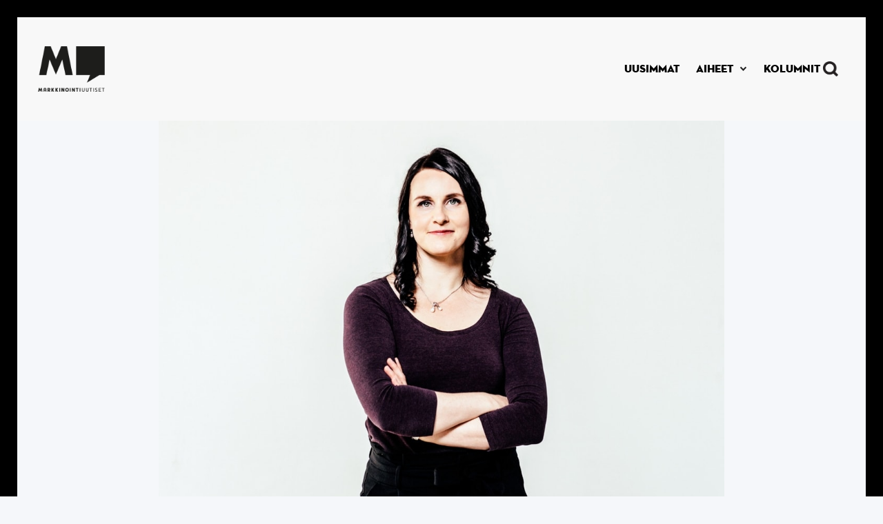

--- FILE ---
content_type: text/html; charset=utf-8
request_url: https://www.markkinointiuutiset.fi/artikkelit/konsulttitalo-columbia-road-hyotyi-koronapandemian-seurauksista-yli-10-miljoonan-euron-liikevaihdon-tehneen-yrityksen-tavoitteena-on-kasvaa-isoin-askelin
body_size: 6600
content:
<!DOCTYPE html><!-- Last Published: Wed Jan 21 2026 16:38:59 GMT+0000 (Coordinated Universal Time) --><html data-wf-domain="www.markkinointiuutiset.fi" data-wf-page="5fc7aed974fe287f2f4d9692" data-wf-site="5fc7aed951ddf6ee78264304" lang="fi" data-wf-collection="5fc7aed974fe2883724d96a3" data-wf-item-slug="konsulttitalo-columbia-road-hyotyi-koronapandemian-seurauksista-yli-10-miljoonan-euron-liikevaihdon-tehneen-yrityksen-tavoitteena-on-kasvaa-isoin-askelin"><head><meta charset="utf-8"/><title>Konsulttitalo Columbia Road hyötyi koronapandemian seurauksista – yli 10 miljoonan euron liikevaihdon tehneen yrityksen tavoitteena on kasvaa isoin askelin</title><meta content="Digitaalisen myynnin asiantuntijayritys tavoittelee 30 miljoonan euron liikevaihtoa jo muutaman vuoden päästä." name="description"/><meta content="Konsulttitalo Columbia Road hyötyi koronapandemian seurauksista – yli 10 miljoonan euron liikevaihdon tehneen yrityksen tavoitteena on kasvaa isoin askelin" property="og:title"/><meta content="Digitaalisen myynnin asiantuntijayritys tavoittelee 30 miljoonan euron liikevaihtoa jo muutaman vuoden päästä." property="og:description"/><meta content="https://cdn.prod.website-files.com/5fc7aed974fe2802694d96a0/60702a905626b038c737a6c3_Sirkka-Liisa_Rotinen_005(2).jpg" property="og:image"/><meta content="Konsulttitalo Columbia Road hyötyi koronapandemian seurauksista – yli 10 miljoonan euron liikevaihdon tehneen yrityksen tavoitteena on kasvaa isoin askelin" property="twitter:title"/><meta content="Digitaalisen myynnin asiantuntijayritys tavoittelee 30 miljoonan euron liikevaihtoa jo muutaman vuoden päästä." property="twitter:description"/><meta content="https://cdn.prod.website-files.com/5fc7aed974fe2802694d96a0/60702a905626b038c737a6c3_Sirkka-Liisa_Rotinen_005(2).jpg" property="twitter:image"/><meta property="og:type" content="website"/><meta content="summary_large_image" name="twitter:card"/><meta content="width=device-width, initial-scale=1" name="viewport"/><link href="https://cdn.prod.website-files.com/5fc7aed951ddf6ee78264304/css/mu-1-0.webflow.shared.372ac2225.min.css" rel="stylesheet" type="text/css" integrity="sha384-NyrCIlHWvueYvNUZ6YFG3wbrZfu3YB91M1iMsDLo855Xav7JSdGch98M8hS0DO7P" crossorigin="anonymous"/><link href="https://fonts.googleapis.com" rel="preconnect"/><link href="https://fonts.gstatic.com" rel="preconnect" crossorigin="anonymous"/><script src="https://ajax.googleapis.com/ajax/libs/webfont/1.6.26/webfont.js" type="text/javascript"></script><script type="text/javascript">WebFont.load({  google: {    families: ["Merriweather:300,300italic,400,400italic,700,700italic,900,900italic","Bitter:400,700,400italic"]  }});</script><script src="https://use.typekit.net/bog6hlh.js" type="text/javascript"></script><script type="text/javascript">try{Typekit.load();}catch(e){}</script><script type="text/javascript">!function(o,c){var n=c.documentElement,t=" w-mod-";n.className+=t+"js",("ontouchstart"in o||o.DocumentTouch&&c instanceof DocumentTouch)&&(n.className+=t+"touch")}(window,document);</script><link href="https://cdn.prod.website-files.com/5fc7aed951ddf6ee78264304/6554b70500996e72ef81b209_Untitled%20design%20(11).png" rel="shortcut icon" type="image/x-icon"/><link href="https://cdn.prod.website-files.com/5fc7aed951ddf6ee78264304/6554b669c938f424e901d85e_Untitled%20design%20(10).png" rel="apple-touch-icon"/><link href="https://www.markkinointiuutiset.fi/artikkelit/konsulttitalo-columbia-road-hyotyi-koronapandemian-seurauksista-yli-10-miljoonan-euron-liikevaihdon-tehneen-yrityksen-tavoitteena-on-kasvaa-isoin-askelin" rel="canonical"/><link href="rss.xml" rel="alternate" title="RSS Feed" type="application/rss+xml"/><style>
body {
    -moz-osx-font-smoothing: grayscale;
    -webkit-font-smoothing: antialiased;
}
</style>

<!-- Google Tag Manager -->
<script>(function(w,d,s,l,i){w[l]=w[l]||[];w[l].push({'gtm.start':
new Date().getTime(),event:'gtm.js'});var f=d.getElementsByTagName(s)[0],
j=d.createElement(s),dl=l!='dataLayer'?'&l='+l:'';j.async=true;j.src=
'https://www.googletagmanager.com/gtm.js?id='+i+dl;f.parentNode.insertBefore(j,f);
})(window,document,'script','dataLayer','GTM-MNHXTVF');</script>
<!-- End Google Tag Manager -->

<meta name="facebook-domain-verification" content="kybac59ai7cqd7o4s1kngel5gs4ii0" /></head><body class="body-mu-2"><div data-animation="default" data-collapse="small" data-duration="400" data-easing="ease" data-easing2="ease" role="banner" class="navbar-2 w-nav"><div class="navbarcontainer w-container"><div class="navbar-content"><a href="/" class="w-inline-block"><div class="div-block-7"><div class="navbar-brand"><img src="https://cdn.prod.website-files.com/5fc7aed951ddf6ee78264304/654026998f5f110d32fe0641_---logoversiot-01.png" loading="lazy" width="97" height="77.5" alt="" srcset="https://cdn.prod.website-files.com/5fc7aed951ddf6ee78264304/654026998f5f110d32fe0641_---logoversiot-01-p-500.png 500w, https://cdn.prod.website-files.com/5fc7aed951ddf6ee78264304/654026998f5f110d32fe0641_---logoversiot-01-p-800.png 800w, https://cdn.prod.website-files.com/5fc7aed951ddf6ee78264304/654026998f5f110d32fe0641_---logoversiot-01-p-1080.png 1080w, https://cdn.prod.website-files.com/5fc7aed951ddf6ee78264304/654026998f5f110d32fe0641_---logoversiot-01.png 1539w" sizes="97px" class="logo-4"/></div></div></a><div class="menu-button-2 w-nav-button"><img src="https://cdn.prod.website-files.com/5fc7aed951ddf6ee78264304/65402532077494fc5b90abf9_MU-symbolit-dark_3.svg" loading="lazy" alt="" class="image-13"/></div><nav role="navigation" class="navbar-menu w-nav-menu"><a href="/uusimmat" class="navbar-link-2 w-nav-link"><div class="text-5">UUSIMMAT</div></a><div data-hover="false" data-delay="0" class="w-dropdown"><div class="dropdown w-dropdown-toggle"><div class="icon w-icon-dropdown-toggle"></div><div class="text-5">AIHEET</div></div><nav class="w-dropdown-list"><div class="w-dyn-list"><div role="list" class="w-dyn-items"><div role="listitem" class="w-dyn-item"><a href="/kategoriat/viestinta" class="navbar-link-3-drop w-nav-link">Viestintä</a></div><div role="listitem" class="w-dyn-item"><a href="/kategoriat/myynti" class="navbar-link-3-drop w-nav-link">Myynti</a></div><div role="listitem" class="w-dyn-item"><a href="/kategoriat/ilmiot" class="navbar-link-3-drop w-nav-link">Ilmiöt</a></div><div role="listitem" class="w-dyn-item"><a href="/kategoriat/brandit" class="navbar-link-3-drop w-nav-link">Brändit</a></div><div role="listitem" class="w-dyn-item"><a href="/kategoriat/digitaalisuus" class="navbar-link-3-drop w-nav-link">Digitaalisuus</a></div><div role="listitem" class="w-dyn-item"><a href="/kategoriat/nakokulma" class="navbar-link-3-drop w-nav-link">Kolumni</a></div><div role="listitem" class="w-dyn-item"><a href="/kategoriat/luovuus" class="navbar-link-3-drop w-nav-link">Luovuus</a></div><div role="listitem" class="w-dyn-item"><a href="/kategoriat/mainonta" class="navbar-link-3-drop w-nav-link">Mainonta</a></div><div role="listitem" class="w-dyn-item"><a href="/kategoriat/media" class="navbar-link-3-drop w-nav-link">Media</a></div><div role="listitem" class="w-dyn-item"><a href="/kategoriat/toimistot" class="navbar-link-3-drop w-nav-link">Toimistot</a></div></div></div></nav></div><a href="https://www.markkinointiuutiset.fi/kategoriat/nakokulma" class="navbar-link-2 w-nav-link"><div class="text-5">Kolumnit</div></a><img src="https://cdn.prod.website-files.com/5fc7aed951ddf6ee78264304/65402532077494fc5b90abf3_MU-symbolit-dark_4.png" alt="" class="navbar-search-icon"/></nav></div></div></div><div class="bg-white"><div class="w-layout-blockcontainer w-container"><img alt="" src="https://cdn.prod.website-files.com/5fc7aed974fe2802694d96a0/60702a99c975ac1cb4d05b81_Sirkka-Liisa_Rotinen_005(1).jpg" loading="eager" sizes="(max-width: 767px) 100vw, (max-width: 991px) 727.4140625px, 939.9375px" srcset="https://cdn.prod.website-files.com/5fc7aed974fe2802694d96a0/60702a99c975ac1cb4d05b81_Sirkka-Liisa_Rotinen_005(1)-p-1080.jpeg 1080w, https://cdn.prod.website-files.com/5fc7aed974fe2802694d96a0/60702a99c975ac1cb4d05b81_Sirkka-Liisa_Rotinen_005(1).jpg 1600w" class="main-post-image"/><div class="p-kuvan-teksti"><div class="text-block-29">Columbia Road</div></div></div><div class="video-wrapper w-condition-invisible"><div class="article-video w-dyn-bind-empty w-video w-embed"></div></div></div><div><div class="main-container"><div class="section-2-0"><div class="post-title-container-2-0"><a href="/kategoriat/toimistot" class="w-inline-block"><div class="uppercase-text-2">Toimistot</div></a><h1 class="display-heading-3">Konsulttitalo Columbia Road hyötyi koronapandemian seurauksista – yli 10 miljoonan euron liikevaihdon tehneen yrityksen tavoitteena on kasvaa isoin askelin</h1><div class="w-layout-hflex article-box"><div class="date">9.4.2021 13:25</div><div class="writer">Toni Rajamäki</div></div><div class="article-page-snippet">Digitaalisen myynnin asiantuntijayritys tavoittelee 30 miljoonan euron liikevaihtoa jo muutaman vuoden päästä.
</div></div></div></div></div><div class="section article-section"><div class="progress-bar-section"></div><div class="main-container"><div class="w-layout-grid article-grid-2-0"><div id="w-node-_2a8a8c3f-3ff2-bf9b-5722-a998771d8120-2f4d9692" class="article-container"><div class="container-3 buttons w-container"></div><div class="article-3 w-richtext"><p>Suomalainen digitaalisen myynnin konsulttitalo Columbia Road onnistui kasvattamaan toimintaansa viime vuonna. Yrityksen liikevaihdossa nähtiin jopa 26 prosentin kasvu edellisvuodesta. Liikevaihto oli nyt 11,2 miljoonaa euroa.</p><p>Columbia Roadin liiketoiminnasta Suomessa ja Ruotsissa vastaava konsernijohtaja <strong>Sirkka-Liisa Rotinen</strong> kertoo, että yritys sai hyötyä muun muassa koronapandemiasta, sillä kriisi pakotti monet yritykset digitalisoitumaan.</p><p>– Olemme huomanneet, että korona on herättänyt B2C-toimijat, mutta erityisesti myös B2B-yritykset nopeasti digitalisoimaan myyntiään. Yleisellä tasolla voidaan puhua myynnin digitaalisesta transformaatiosta muun muassa digitaalisen markkinoinnin ja verkkokaupan avulla, Rotinen sanoo tiedotteessa.</p><p>Asiakkailleen muun muassa digimarkkinointipalveluja ja kasvuhakkerointia tarjoava Columbia Road tavoittelee rajua kasvua myös tulevina vuosina. Tavoitteena on tehdä jo vuonna 2025 yli 30 miljoonan euron liikevaihto.</p><p>Columbia Road kuuluu suomalaiseen Futurice-konserniin.</p></div><a href="https://www.markkinointiuutiset.fi/uusimmat" class="small-text-4-copy alapaikka article">MAINOS</a><div class="html-embed-2 w-embed w-script"><script>
    var settings = {
        id: '241ff285fefe89cb',
        width: '600',
        height: '420',
        gdpr_consent: '', // TC String
        cats: [], // (Optional) List of IAB page categories
        tags: [], // (Optional) List of placement ids
        numberOfAds: 1, // (Optional) Number of ads requested
    }
    var element = document.currentScript || document.querySelectorAll('script')[document.querySelectorAll('script').length-1];
    window.__rpplc = window.__rpplc || [];
    window.__rpplc.push(settings, element);
</script></div><div class="article-3 w-dyn-bind-empty w-richtext"></div><div class="info w-dyn-bind-empty w-richtext"></div><div class="article-author-section"><div class="article-author"><a href="/kirjoittajat/toni-rajamaki" class="author-avatar-link w-inline-block"><img alt="" src="https://cdn.prod.website-files.com/5fc7aed974fe2802694d96a0/60042755e7800dab091c4d42_MU%20kuvat%20Iina%20ja%20Toni5.png" sizes="100vw" srcset="https://cdn.prod.website-files.com/5fc7aed974fe2802694d96a0/60042755e7800dab091c4d42_MU%20kuvat%20Iina%20ja%20Toni5-p-500.png 500w, https://cdn.prod.website-files.com/5fc7aed974fe2802694d96a0/60042755e7800dab091c4d42_MU%20kuvat%20Iina%20ja%20Toni5-p-800.png 800w, https://cdn.prod.website-files.com/5fc7aed974fe2802694d96a0/60042755e7800dab091c4d42_MU%20kuvat%20Iina%20ja%20Toni5.png 1080w" class="avatar"/></a><div class="article-author-contents"><a href="/kirjoittajat/toni-rajamaki" class="author w-inline-block"><div class="text-block-8">Toni Rajamäki</div></a><div class="small-text muted">Uutistoimittaja</div><div><div class="social-links article-author-social-links"><a href="https://www.linkedin.com/in/toni-rajam%C3%A4ki-390691ba/" class="social-link round w-inline-block"><img src="https://cdn.prod.website-files.com/5fc7aed951ddf6ee78264304/5fc7aed974fe2817f74d96ce_linkedin.svg" width="15" alt="" class="social-icon-small"/></a><a href="https://twitter.com/Trajamaki11" class="social-link round w-inline-block"><img src="https://cdn.prod.website-files.com/5fc7aed951ddf6ee78264304/5fc7aed974fe28718e4d96d0_twitter.svg" width="15" alt="" class="social-icon-small"/></a></div></div></div></div></div><div class="article-tags"><h1 class="heading-14">Artikkelin aiheet</h1><div class="w-dyn-list"><div role="list" class="collection-list-2 w-dyn-items"><div role="listitem" class="w-dyn-item"><a href="/aiheet/b2b-markkinointi" class="tag w-inline-block"><div class="text-block-10">B2B-markkinointi</div></a></div><div role="listitem" class="w-dyn-item"><a href="/aiheet/b2c-markkinointi" class="tag w-inline-block"><div class="text-block-10">B2C-markkinointi</div></a></div><div role="listitem" class="w-dyn-item"><a href="/aiheet/data-ja-analytiikka" class="tag w-inline-block"><div class="text-block-10">Data ja analytiikka</div></a></div><div role="listitem" class="w-dyn-item"><a href="/aiheet/digitaalinen-markkinointi" class="tag w-inline-block"><div class="text-block-10">Digitaalinen markkinointi</div></a></div><div role="listitem" class="w-dyn-item"><a href="/aiheet/digitalous" class="tag w-inline-block"><div class="text-block-10">Digitalous</div></a></div><div role="listitem" class="w-dyn-item"><a href="/aiheet/strategia" class="tag w-inline-block"><div class="text-block-10">Strategia</div></a></div></div></div></div></div></div><div class="ad-section-2"></div></div></div><div class="ad-section-3"><div class="ad-section-3"><div class="ad-container-3"><section class="hero-heading-right-2"><div class="container-14"><div class="hero-wrapper-2"><div class="hero-split-2"><a href="https://media.sanoma.fi/ajankohtaista/nakemyksia-markkinoinnista/yhdessa-kohti-vaikuttavampaa-markkinointia-sanoma-agency?utm_source=markkinointiuutiset&amp;utm_medium=native&amp;utm_campaign=b2b_cmpgn_agency_partner" target="_blank" class="w-inline-block"><img src="https://cdn.prod.website-files.com/5fc7aed951ddf6ee78264304/696db3063c4482000d30abef_Sanoma-Agency-Partner-MK-900x585.jpg" loading="lazy" sizes="(max-width: 479px) 100vw, 240px" srcset="https://cdn.prod.website-files.com/5fc7aed951ddf6ee78264304/696db3063c4482000d30abef_Sanoma-Agency-Partner-MK-900x585-p-500.jpg 500w, https://cdn.prod.website-files.com/5fc7aed951ddf6ee78264304/696db3063c4482000d30abef_Sanoma-Agency-Partner-MK-900x585-p-800.jpg 800w, https://cdn.prod.website-files.com/5fc7aed951ddf6ee78264304/696db3063c4482000d30abef_Sanoma-Agency-Partner-MK-900x585.jpg 900w" alt="" class="ad-thumbnail-link-block"/></a></div><div class="hero-split-2"><div class="div-block-3"><h1 class="ad-category">MAINOS</h1><h1 class="advertiser-name">Sanoma</h1></div><a href="https://media.sanoma.fi/ajankohtaista/nakemyksia-markkinoinnista/yhdessa-kohti-vaikuttavampaa-markkinointia-sanoma-agency?utm_source=markkinointiuutiset&amp;utm_medium=native&amp;utm_campaign=b2b_cmpgn_agency_partner" class="w-inline-block"><h1 class="heading-17">Uusi arjen kumppani markkinointitoimistoille</h1></a><a href="https://media.sanoma.fi/ajankohtaista/nakemyksia-markkinoinnista/yhdessa-kohti-vaikuttavampaa-markkinointia-sanoma-agency?utm_source=markkinointiuutiset&amp;utm_medium=native&amp;utm_campaign=b2b_cmpgn_agency_partner" target="_blank" class="w-inline-block"><p class="post-preview-summary ad">Sanoma Agency Partner -kumppanuus tarjoaa toimistoille työkaluja ja hyödyllistä tietoa markkinointiviestinnän tueksi.</p></a><a href="https://media.sanoma.fi/ajankohtaista/nakemyksia-markkinoinnista/yhdessa-kohti-vaikuttavampaa-markkinointia-sanoma-agency?utm_source=markkinointiuutiset&amp;utm_medium=native&amp;utm_campaign=b2b_cmpgn_agency_partner" target="_blank" class="button-5 w-button">Lue lisää</a></div></div></div></section></div></div></div><div class="search-modal"><div class="modal-screen"></div><div class="search-modal-body"><div class="main-container"><form action="/search" class="outline-form w-form"><input class="outline-form-input w-input" autofocus="true" maxlength="256" name="query" placeholder="Mitä etsit?" type="search" id="search" required=""/><input type="submit" class="button-2-0-white search w-button" value="Hae"/></form></div></div></div><div class="section-large-2"><div class="main-container"><div id="email" class="subscribe-container justify-content-center"><div class="section-title"><h4 class="large-heading-2">Tilaa uutiskirje</h4><div class="text-block-24">Saat viikoittaisen koosteen tärkeimmistä uutisista suoraan mailiisi.</div></div><div id="email-form" submit="Subscribe" mailing_lists="markkinointiuutiset" type_2="MAIL_SUBSCRIBE" class="form-block w-form"><form id="wf-form-MU-Email-Form" name="wf-form-MU-Email-Form" data-name="MU Email Form" method="get" class="outline-form" data-wf-page-id="5fc7aed974fe287f2f4d9692" data-wf-element-id="c3abcc05-b2ce-a903-df27-bbc66312e365" data-turnstile-sitekey="0x4AAAAAAAQTptj2So4dx43e"><div class="div-block-6"><input class="outline-form-input w-input" maxlength="256" name="EMAIL" data-name="EMAIL" placeholder="Paras sähköpostisi" type="email" id="EMAIL" required=""/></div><label class="w-checkbox checkbox-field"><input type="checkbox" id="Checkbox" name="Checkbox" data-name="Checkbox" required="" class="w-checkbox-input checkbox"/><span class="checkbox-label-2 w-form-label" for="Checkbox">Kyllä, Haluan liittyä MarkkinointiUutisten sähköpostilistalle. <br/></span></label><input type="submit" data-wait="Odota..." class="button-2-0-white w-button" value="Tilaa"/><div class="text-block-25">Tietosuoja- ja rekisteriselosteen löydät <a href="/tietosuojaseloste">täältä</a>.</div></form><div class="form-success w-form-done"><div class="text-block-12">Kiitos! Tilaus onnistui.</div></div><div class="form-error w-form-fail"><div class="text-block-13">Hups! Jotain meni pieleen - jos ongelma ei poistu, olethan yhteydessä niin korjaamme sen.</div></div></div></div></div></div><div class="footer-4"><div class="columns-5 f2wf-columns-6"><div class="column-15"><div class="logo-wrapper-3"><img src="https://cdn.prod.website-files.com/5fc7aed951ddf6ee78264304/6511494b480f7aaf50331dba_Logo.png" loading="lazy" width="259" height="177" alt="" srcset="https://cdn.prod.website-files.com/5fc7aed951ddf6ee78264304/6511494b480f7aaf50331dba_Logo-p-500.png 500w, https://cdn.prod.website-files.com/5fc7aed951ddf6ee78264304/6511494b480f7aaf50331dba_Logo.png 518w" sizes="(max-width: 479px) 100vw, 259px" class="logo-3"/></div></div><div class="small-columns-3 f2wf-small-columns-3"><div class="column-16"><div class="content-3"><div class="text-11">KATEGORIAT</div><div class="w-dyn-list"><div role="list" class="w-dyn-items"><div role="listitem" class="footer-link-style w-dyn-item"><a href="/kategoriat/viestinta" class="w-inline-block"><div class="text-10">Viestintä</div></a></div><div role="listitem" class="footer-link-style w-dyn-item"><a href="/kategoriat/myynti" class="w-inline-block"><div class="text-10">Myynti</div></a></div><div role="listitem" class="footer-link-style w-dyn-item"><a href="/kategoriat/ilmiot" class="w-inline-block"><div class="text-10">Ilmiöt</div></a></div><div role="listitem" class="footer-link-style w-dyn-item"><a href="/kategoriat/brandit" class="w-inline-block"><div class="text-10">Brändit</div></a></div><div role="listitem" class="footer-link-style w-dyn-item"><a href="/kategoriat/digitaalisuus" class="w-inline-block"><div class="text-10">Digitaalisuus</div></a></div><div role="listitem" class="footer-link-style w-dyn-item"><a href="/kategoriat/nakokulma" class="w-inline-block"><div class="text-10">Kolumni</div></a></div><div role="listitem" class="footer-link-style w-dyn-item"><a href="/kategoriat/luovuus" class="w-inline-block"><div class="text-10">Luovuus</div></a></div><div role="listitem" class="footer-link-style w-dyn-item"><a href="/kategoriat/mainonta" class="w-inline-block"><div class="text-10">Mainonta</div></a></div><div role="listitem" class="footer-link-style w-dyn-item"><a href="/kategoriat/media" class="w-inline-block"><div class="text-10">Media</div></a></div><div role="listitem" class="footer-link-style w-dyn-item"><a href="/kategoriat/toimistot" class="w-inline-block"><div class="text-10">Toimistot</div></a></div></div></div></div></div><div class="content-4"><div class="text-11">OTA YHTEYTTÄ</div><div><a href="/markkinointiuutisten-tekijat" class="w-inline-block"><div class="text-10-copy">Toimitus</div></a></div><div class="footer-links-16"><a href="/markkinointiuutisten-tekijat" class="w-inline-block"><div class="text-10-copy">Mediamyynti</div></a></div><div class="footer-links-16"><a href="/ota-yhteytta" class="w-inline-block"><div class="text-10">Ota yhteyttä</div></a></div></div></div></div><div class="copyright-3"><a href="/tietosuojaseloste" class="w-inline-block"><div class="text-4">Tietosuoja- ja rekisteriseloste</div></a></div></div><script src="https://d3e54v103j8qbb.cloudfront.net/js/jquery-3.5.1.min.dc5e7f18c8.js?site=5fc7aed951ddf6ee78264304" type="text/javascript" integrity="sha256-9/aliU8dGd2tb6OSsuzixeV4y/faTqgFtohetphbbj0=" crossorigin="anonymous"></script><script src="https://cdn.prod.website-files.com/5fc7aed951ddf6ee78264304/js/webflow.schunk.36b8fb49256177c8.js" type="text/javascript" integrity="sha384-4abIlA5/v7XaW1HMXKBgnUuhnjBYJ/Z9C1OSg4OhmVw9O3QeHJ/qJqFBERCDPv7G" crossorigin="anonymous"></script><script src="https://cdn.prod.website-files.com/5fc7aed951ddf6ee78264304/js/webflow.3d6e55f3.511682c91aed19b2.js" type="text/javascript" integrity="sha384-yzajmFG+fTOR4brc+sDKTLmNqhr1GMdL1skG4yCmHXEXygjxFV1cNyKwmsvQVFQZ" crossorigin="anonymous"></script><script>function el(){var s=document.createElement("script");s.type="text/javascript";s.async=true;s.src="https://app.interactiveads.ai/js/Embed.js";var x=document.getElementsByTagName("script")[0];x.parentNode.insertBefore(s,x);}if (window.attachEvent){window.attachEvent("onload",el);}else{window.addEventListener("load",el,false);}</script>
<!-- Google Tag Manager (noscript) -->
<noscript><iframe src="https://www.googletagmanager.com/ns.html?id=GTM-MNHXTVF"
height="0" width="0" style="display:none;visibility:hidden"></iframe></noscript>
<!-- End Google Tag Manager (noscript) -->

<script async src="https://static.readpeak.com/js/rp-int.js"></script></body></html>